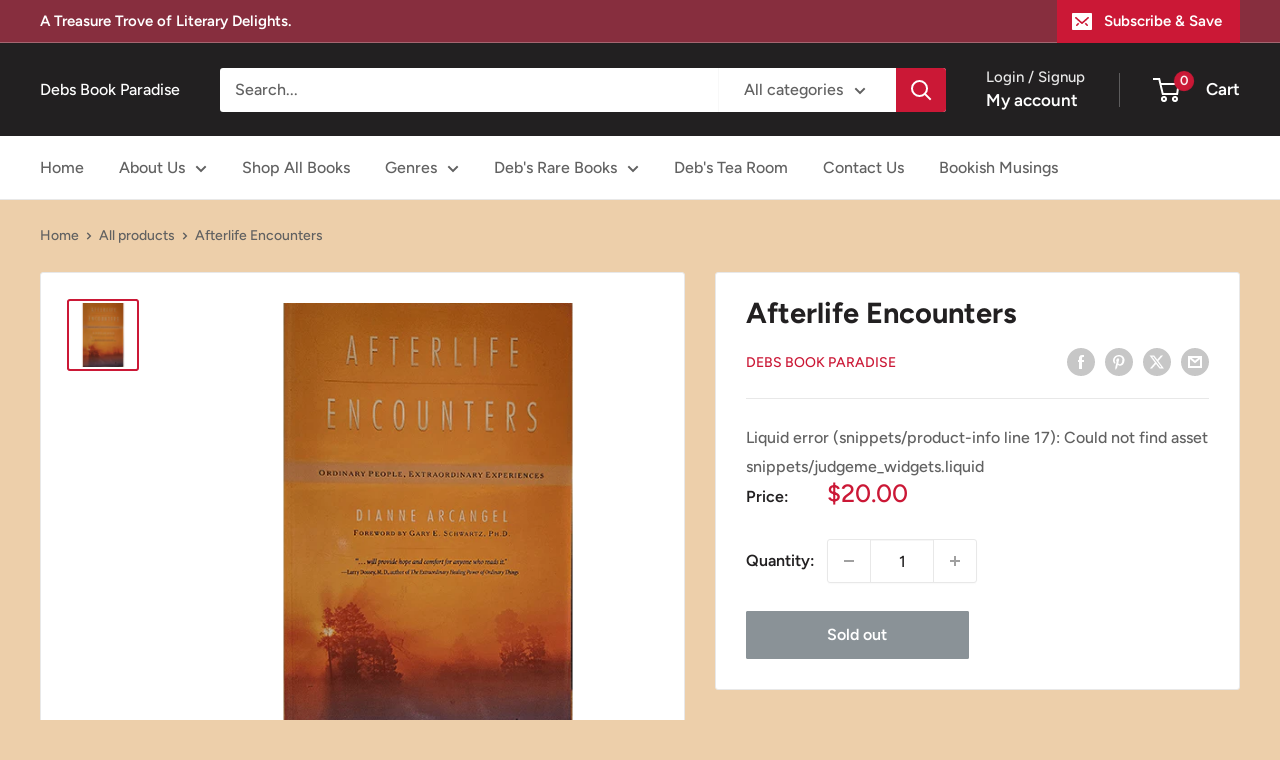

--- FILE ---
content_type: text/javascript
request_url: https://debsbookparadise.com/cdn/shop/t/17/assets/custom.js?v=102476495355921946141753710984
body_size: -660
content:
//# sourceMappingURL=/cdn/shop/t/17/assets/custom.js.map?v=102476495355921946141753710984
